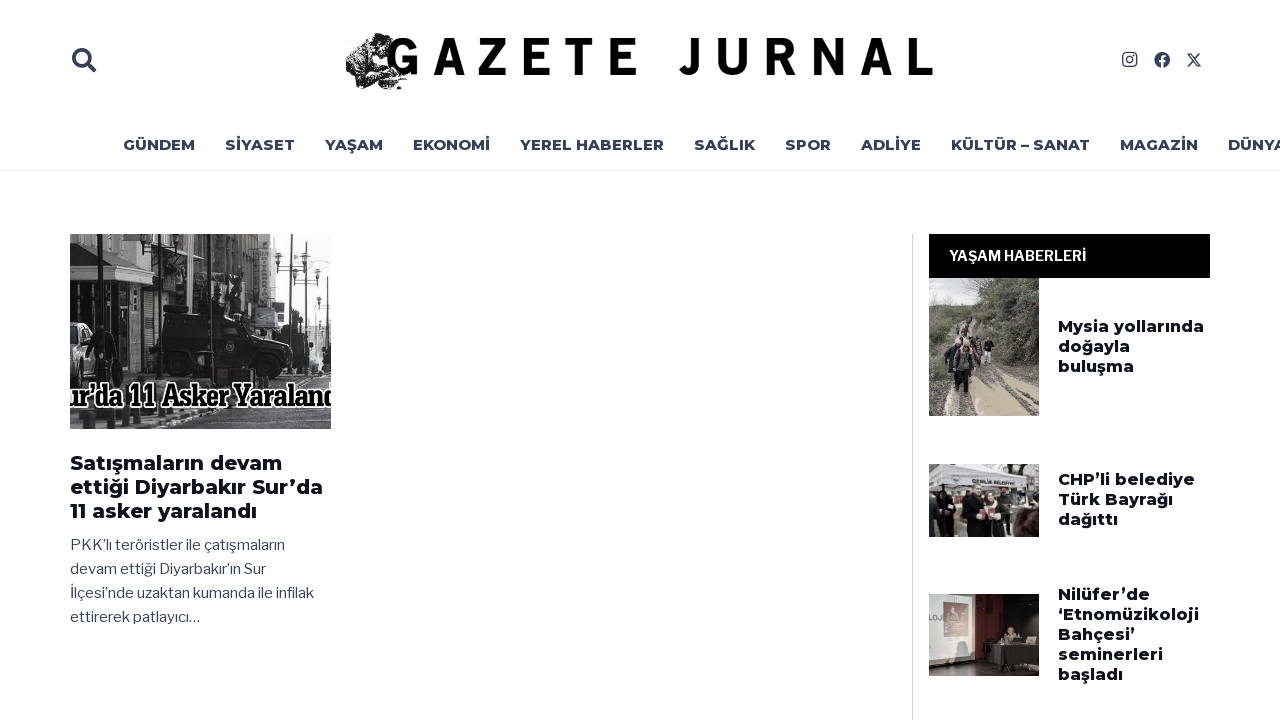

--- FILE ---
content_type: text/html; charset=utf-8
request_url: https://www.google.com/recaptcha/api2/aframe
body_size: 257
content:
<!DOCTYPE HTML><html><head><meta http-equiv="content-type" content="text/html; charset=UTF-8"></head><body><script nonce="Pv94wh0fM7mayP3w3t-QeQ">/** Anti-fraud and anti-abuse applications only. See google.com/recaptcha */ try{var clients={'sodar':'https://pagead2.googlesyndication.com/pagead/sodar?'};window.addEventListener("message",function(a){try{if(a.source===window.parent){var b=JSON.parse(a.data);var c=clients[b['id']];if(c){var d=document.createElement('img');d.src=c+b['params']+'&rc='+(localStorage.getItem("rc::a")?sessionStorage.getItem("rc::b"):"");window.document.body.appendChild(d);sessionStorage.setItem("rc::e",parseInt(sessionStorage.getItem("rc::e")||0)+1);localStorage.setItem("rc::h",'1769429046628');}}}catch(b){}});window.parent.postMessage("_grecaptcha_ready", "*");}catch(b){}</script></body></html>